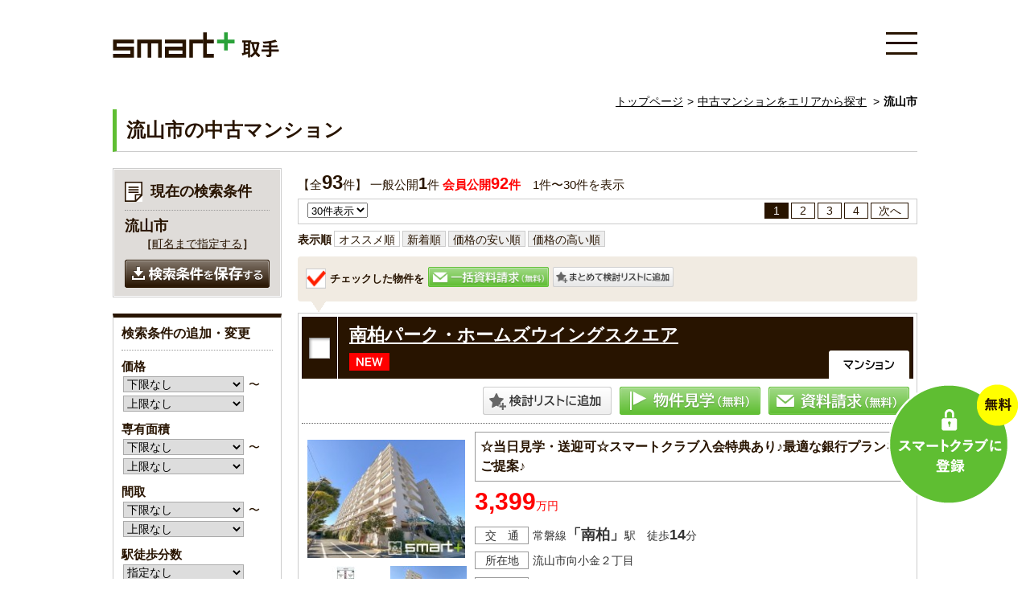

--- FILE ---
content_type: text/html; charset=UTF-8
request_url: https://www.smartplus-gk.com/bb/mansion/area/53040/nagareyamashi/1/
body_size: 8378
content:
<!DOCTYPE html>
<html lang="ja">
<head prefix="og: http://ogp.me/ns#">
<!--ALL_HEAD_TOP_TAG start-->
<!-- Google Tag Manager 240328 conduct03とセット-->
<script>(function(w,d,s,l,i){w[l]=w[l]||[];w[l].push({'gtm.start':
new Date().getTime(),event:'gtm.js'});var f=d.getElementsByTagName(s)[0],
j=d.createElement(s),dl=l!='dataLayer'?'&l='+l:'';j.async=true;j.src=
'https://www.googletagmanager.com/gtm.js?id='+i+dl;f.parentNode.insertBefore(j,f);
})(window,document,'script','dataLayer','GTM-MRXCJHM6');</script>
<!-- End Google Tag Manager -->
<!-- Google tag (gtag.js) -->
<script async src="https://www.googletagmanager.com/gtag/js?id=G-7KQTLR07MM"></script>
<script>
  window.dataLayer = window.dataLayer || [];
  function gtag(){dataLayer.push(arguments);}
  gtag('js', new Date());

  gtag('config', 'G-7KQTLR07MM');
</script>
<!--ALL_HEAD_TOP_TAG end-->
<meta charset="UTF-8">
<title>流山市の中古マンション検索結果｜茨城県の不動産売買ならsmartplus（スマートプラス）</title>
<meta name="description" content="流山市で公開中の中古マンション一覧です。最寄り駅からの徒歩分数や価格など、条件にピッタリの中古マンション物件を検索できます。茨城県周辺の不動産のことならsmartplus（スマートプラス）にお任せください！牛久市を中心に物件情報を多数公開中です。また、住宅ローンに関する提案力に自信があります。購入・売却・ローンなど不動産に関することなら何でもお気軽にご相談ください。">
<meta name="keywords" content="中古マンション,流山市,smartplus（スマートプラス）,牛久市,土浦市,茨城,新築,不動産,住宅ローン">
<meta name="format-detection" content="telephone=no">
<meta property="og:type" content="article">
<meta property="og:title" content="流山市の中古マンション検索結果｜茨城県の不動産売買ならsmartplus（スマートプラス）">
<meta property="og:site_name" content="株式会社smartplus 取手">
<meta property="og:description" content="流山市で公開中の中古マンション一覧です。最寄り駅からの徒歩分数や価格など、条件にピッタリの中古マンション物件を検索できます。茨城県周辺の不動産のことならsmartplus（スマートプラス）にお任せください！牛久市を中心に物件情報を多数公開中です。また、住宅ローンに関する提案力に自信があります。購入・売却・ローンなど不動産に関することなら何でもお気軽にご相談ください。">
<meta property="og:url" content="https://www.smartplus-gk.com/bb/mansion/area/53040/nagareyamashi/1/">
<meta property="og:image" content="https://www.smartplus-gk.com/lib/images/obj/53040/20000438568/71616059_20000438568.jpg">
<meta name="twitter:card" content="summary_large_image">
<meta name="twitter:title" content="流山市の中古マンション検索結果｜茨城県の不動産売買ならsmartplus（スマートプラス）">
<meta name="twitter:description" content="流山市で公開中の中古マンション一覧です。最寄り駅からの徒歩分数や価格など、条件にピッタリの中古マンション物件を検索できます。茨城県周辺の不動産のことならsmartplus（スマートプラス）にお任せください！牛久市を中心に物件情報を多数公開中です。また、住宅ローンに関する提案力に自信があります。購入・売却・ローンなど不動産に関することなら何でもお気軽にご相談ください。">
<meta name="twitter:image:src" content="https://www.smartplus-gk.com/lib/images/obj/53040/20000438568/71616059_20000438568.jpg">
<link rel="canonical" href="https://www.smartplus-gk.com/bb/mansion/area/53040/nagareyamashi/1/">
<link rel="index" href="/">
<link rel="next" href="/bb/mansion/area/53040/nagareyamashi/2/"><link rel="stylesheet" href="/lib/css/asp/common2.css">
<link rel="stylesheet" href="/lib/css/asp/asp_base.css">
<link rel="stylesheet" href="/php-bin/asp/search/search_list_css.php?trcd=53040">
<script src="/lib/js/jquery/jquery-1.12.4.min.js"></script>
<script src="/lib/js/jquery/common_gimmick.js"></script>
<!--HEAD_TAG start-->
<meta name="viewport" content="width=1100">
<link rel="stylesheet" href="/css/common.css">
<link rel="stylesheet" href="/css/base.css">
<link rel="stylesheet" href="/css/asp_pc.css">
<link rel="stylesheet" href="/lib/css/asp/common/modal_ver2.css">
<script src="/ad-tksn-bin/count.js" type="text/javascript"></script>
<link rel="shortcut icon" href="/favicon.ico">
<link rel="icon" href="/favicon.ico">
<link rel="apple-touch-icon" href="https://www.smartplus-gk.com/apple-touch-icon.png">

<!--HEAD_TAG end-->
<script src="/lib/js/asp/search/search_comm.js?20160414"></script>
<script src="/lib/js/asp/search/search_list_h5_ver2.js"></script>
<script src="/lib/js/asp/common/count.js"></script>
<!--ALL_HEAD_TAG start-->

<!--ALL_HEAD_TAG end-->
</head>
<body>
<!--ALL_BODY_TOP_TAG start-->
<!-- Google Tag Manager (noscript) 240328 conduct04とセット-->
<noscript><iframe src="https://www.googletagmanager.com/ns.html?id=GTM-MRXCJHM6"
height="0" width="0" style="display:none;visibility:hidden"></iframe></noscript>
<!-- End Google Tag Manager (noscript) -->
<!--ALL_BODY_TOP_TAG end-->
<!--HEADER_TAG start-->
<div id="wrap">
<header>
<div id="header">
<div class="header_inner">
<div class="logo_menu">
<p class="logo"><a href="/"><img src="/images/logo_h.png" srcset="/images/logo_h.png 1x, /images/logo_h@2x.png 2x" alt="smart+ スマートプラス取手" width="207" height="32"></a></p>
<div class="menu_btn">
<div class="menu_btn_inner"><span></span><span></span><span></span></div></div>
</div>
</div>
</div><!-- /header -->
</header>
<div id="content" class="subpage">
<div class="asp_inner">
<!--HEADER_TAG end-->
<article>
<div id="asp_content">
<div class="topic_path"><ul><li><a href="/">トップページ</a></li><li><a href="/bb/3/s/53040/">中古マンションをエリアから探す</a></li> <li>流山市</li></ul></div><!-- /topic_path -->
<h1 class="asp_pageTitle">流山市の中古マンション</h1>
<div class="asp_main_content_separate_wrap">
<div class="asp_main_contents">
<div class="asp_main_contents_inner">
<form name="oform" id="oform" action="/srch_lst/">
<div class="page_navi top">
<div class="count">【全<span class="c_all">93</span>件】&nbsp;一般公開<span class="c_ippan">1</span>件&nbsp;<span class="c_member1">会員公開</span><span class="c_member2">92</span><span class="c_member1">件</span>　1件〜30件を表示</div><!--/count--><div class="sort1">
<select onchange="chgViewCnt(oform, oform.vp1.value);" name="vp1" tabindex="51">
<option value="10" >10件表示</option>
<option value="20" >20件表示</option>
<option value="30" selected="selected">30件表示</option>
</select>
<ul><li><span>1</span></li><li><a href="/bb/mansion/area/53040/nagareyamashi/2/"><span>2</span></a></li><li><a href="/bb/mansion/area/53040/nagareyamashi/3/"><span>3</span></a></li><li><a href="/bb/mansion/area/53040/nagareyamashi/4/"><span>4</span></a></li><li class="next"><a href="/bb/mansion/area/53040/nagareyamashi/2/">次へ</a></li></ul></div><!--/sort1-->
<div class="sort2">
<dl><dt>表示順</dt><dd><span>オススメ順</span></dd><dd><a href="javascript:void(0)" onclick="SortChange(oform,2);" >新着順</a></dd><dd><a href="javascript:void(0)" onclick="SortChange(oform,3);" >価格の安い順</a></dd><dd><a href="javascript:void(0)" onclick="SortChange(oform,4);" >価格の高い順</a></dd></dl>
</div><!--/sort2--><div class="checked_after">
<ul><li class="check_box"><img src="/images_asp/common/lump_check.png" alt="" width="26" height="26"></li><li class="check_text">チェックした物件を</li><li class="check_inquiry"><a onclick="JumpRequest(document.oform, 'https://www.smartplus-gk.com');" href="javascript:void(0)"><img src="/images_asp/common/lump_btn01.png" alt="一括資料請求" width="180" height="60"></a></li><li class="check_stock"><a onclick="SetObjStock(document.sform);" href="javascript:void(0);"><img src="/images_asp/common/lump_btn02.png" alt="まとめて検討リストに追加" width="180" height="30"></a></li></ul>
</div><!--/checked_after-->
</div><!--/page_navi-->
<div class="obj_list">
<div class="obj_list_box  asp_deco_list_kind_bb asp_deco_list_kind_bb_3">
<div class="obj_list_box_header">
<div class="obj_list_box_header_check"><label class="checkbox"><input type="checkbox" value="20000438568" name="bids[]"></label></div>
<h2 class="obj_list_box_header_subject"><a target="_blank" href="/bk/bb/20000438568/53040/">南柏パーク・ホームズウイングスクエア</a></h2>
<p class="obj_list_box_header_kind"><img src="/images_asp/list/icon_kind_bb5.png" alt="マンション" width="100" height="35"></p>
<ul><li><img src="/images_asp/common/icon_new.gif" alt="NEW" width="50" height="22"></li></ul>
</div><!--/obj_list_box_header-->
<div class="obj_list_box_inq_group">
<ul><li class="g_stock"><a onclick="SetObjStockSingle(document.oform, '20000438568');" href="javascript:void(0);"><img height="35" width="160" alt="検討リストに追加" src="/images_asp/list/stock_btn.png"></a></li><li class="g_inquiry_btn02"><a target="_blank" href="https://www.smartplus-gk.com/asp/inq_inpt?tp=bb&amp;trcd=53040&amp;bkcd=20000438568&amp;rsv=1"><img height="70" width="175" alt="見学予約" src="/images_asp/list/inquiry_btn02.png"></a></li><li class="g_inquiry_btn01"><a target="_blank" href="https://www.smartplus-gk.com/asp/inq_inpt?tp=bb&amp;trcd=53040&amp;bkcd=20000438568"><img height="70" width="175" alt="資料請求" src="/images_asp/list/inquiry_btn01.png"></a></li></ul>
</div><!--/obj_list_box_inq_group-->
<div class="obj_list_box_body blocklink">
<div class="obj_list_box_body_inner">
<div class="obj_list_box_body_left">
<ul>
<li class="obj_list_box_body_main"><a target="_blank" href="/bk/bb/20000438568/53040/"><img alt="メイン画像" src="/img_out/?img=/images/obj/53040/20000438568/71616059_20000438568.jpg&amp;w=200&amp;h=150"></a></li>
<li><a href="/bk/bb/20000438568/53040/" target="_blank"><img src="/img_out/?img=/images/obj/53040/20000438568/5fe6fa90_20000438568.jpg&amp;w=95&amp;h=72" alt="サブ画像1"></a></li><li><a href="/bk/bb/20000438568/53040/" target="_blank"><img src="/img_out/?img=/images/obj/53040/20000438568/ae875563_20000438568.jpg&amp;w=95&amp;h=72" alt="サブ画像2"></a></li></ul>
</div><!--/obj_list_box_body_left-->
<div class="obj_list_box_body_right">
<p><span>☆当日見学・送迎可☆スマートクラブ入会特典あり♪最適な銀行プランをご提案♪</span></p><!--<p><span>＼茨城・千葉エリアを中心に３万軒を超える取扱い物件／
◆スマートプラスでは幅広いエリアで豊富な物件をご紹介可能♪
◆お客様のご希望に沿うお住まいも弊社ならきっと見つかります！

＼住宅ローンならお任せください！最適な金融機関をご紹介いたします♪／
◆借入がある・転職したて・過去に金融事故があった・他社様でダメだった・・・
◆スマートプラスにぜひ一度ご相談ください！通過実績多数ございます♪

＼お客様のご都合に合わせてご見学可能！送り迎えもご相談ください♪／
◆当日はもちろん、お仕事終わりの夜間やスキマ時間など短時間でもご案内可能♪
◆ご自宅や最寄り駅などへのご送迎もお任せください！
</span></p>-->
<ul>
<li class="obj_list_box_body_price"><span>3,399</span>万円</li>
<li class="obj_list_box_body_access"><span class="obj_list_box_body_head">交　通</span>常磐線<span class="access_span">「南柏」</span>駅　徒歩<span class="access_span">14</span>分</li>
<li><span class="obj_list_box_body_head">所在地</span>流山市向小金２丁目</li>
<li><span class="obj_list_box_body_head">専有面積</span>89.07m&sup2;</li>
<li><span class="obj_list_box_body_head">間　取</span>3SLDK</li>
<li><span class="obj_list_box_body_head">築年月</span>1997年1月</li>
</ul>
</div><!--/obj_list_box_body_right-->
<div class="obj_list_box_body_staff">
<div class="obj_list_box_body_staff_image"><img alt="担当スタッフ：北島　崇大" src="/img_out/?img=/images/trade/53040/staff/st_292946.jpg&amp;w=65&amp;h=65"></div><p><span class="obj_list_box_body_staff_name">担当スタッフ：北島　崇大</span><span>流山市のお住まいなら「スマートプラス」へ♪他社様でローンがダメだった・転職したて・頭金なし・借入がある・・・などでもローン通過実績あり！資金面のご相談だけでもお気軽にどうぞ♪
</span></p>
</div><!--/obj_list_box_body_staff-->
</div><!--/obj_list_box_body_inner-->
</div><!--/obj_list_box_body-->
</div><!--/obj_list_box-->
<div class="box_member"><a href="/entry/" target="_blank"><img src="/images_asp/list/member_box.jpg" alt="スマートクラブの会員専用物件です こちらの物件はスマートプラス会員専用物件になります。ご覧になるには、当社より発行いたします専用アカウントとパスワードが必要です。 カンタン約1分 無料会員登録はコチラ"></a></div><div class="box_member"><a href="/entry/" target="_blank"><img src="/images_asp/list/member_box.jpg" alt="スマートクラブの会員専用物件です こちらの物件はスマートプラス会員専用物件になります。ご覧になるには、当社より発行いたします専用アカウントとパスワードが必要です。 カンタン約1分 無料会員登録はコチラ"></a></div><div class="box_member"><a href="/entry/" target="_blank"><img src="/images_asp/list/member_box.jpg" alt="スマートクラブの会員専用物件です こちらの物件はスマートプラス会員専用物件になります。ご覧になるには、当社より発行いたします専用アカウントとパスワードが必要です。 カンタン約1分 無料会員登録はコチラ"></a></div><div class="box_member"><a href="/entry/" target="_blank"><img src="/images_asp/list/member_box.jpg" alt="スマートクラブの会員専用物件です こちらの物件はスマートプラス会員専用物件になります。ご覧になるには、当社より発行いたします専用アカウントとパスワードが必要です。 カンタン約1分 無料会員登録はコチラ"></a></div><div class="box_member"><a href="/entry/" target="_blank"><img src="/images_asp/list/member_box.jpg" alt="スマートクラブの会員専用物件です こちらの物件はスマートプラス会員専用物件になります。ご覧になるには、当社より発行いたします専用アカウントとパスワードが必要です。 カンタン約1分 無料会員登録はコチラ"></a></div><div class="box_member"><a href="/entry/" target="_blank"><img src="/images_asp/list/member_box.jpg" alt="スマートクラブの会員専用物件です こちらの物件はスマートプラス会員専用物件になります。ご覧になるには、当社より発行いたします専用アカウントとパスワードが必要です。 カンタン約1分 無料会員登録はコチラ"></a></div><div class="box_member"><a href="/entry/" target="_blank"><img src="/images_asp/list/member_box.jpg" alt="スマートクラブの会員専用物件です こちらの物件はスマートプラス会員専用物件になります。ご覧になるには、当社より発行いたします専用アカウントとパスワードが必要です。 カンタン約1分 無料会員登録はコチラ"></a></div><div class="box_member"><a href="/entry/" target="_blank"><img src="/images_asp/list/member_box.jpg" alt="スマートクラブの会員専用物件です こちらの物件はスマートプラス会員専用物件になります。ご覧になるには、当社より発行いたします専用アカウントとパスワードが必要です。 カンタン約1分 無料会員登録はコチラ"></a></div><div class="box_member"><a href="/entry/" target="_blank"><img src="/images_asp/list/member_box.jpg" alt="スマートクラブの会員専用物件です こちらの物件はスマートプラス会員専用物件になります。ご覧になるには、当社より発行いたします専用アカウントとパスワードが必要です。 カンタン約1分 無料会員登録はコチラ"></a></div><div class="box_member"><a href="/entry/" target="_blank"><img src="/images_asp/list/member_box.jpg" alt="スマートクラブの会員専用物件です こちらの物件はスマートプラス会員専用物件になります。ご覧になるには、当社より発行いたします専用アカウントとパスワードが必要です。 カンタン約1分 無料会員登録はコチラ"></a></div><div class="box_member"><a href="/entry/" target="_blank"><img src="/images_asp/list/member_box.jpg" alt="スマートクラブの会員専用物件です こちらの物件はスマートプラス会員専用物件になります。ご覧になるには、当社より発行いたします専用アカウントとパスワードが必要です。 カンタン約1分 無料会員登録はコチラ"></a></div><div class="box_member"><a href="/entry/" target="_blank"><img src="/images_asp/list/member_box.jpg" alt="スマートクラブの会員専用物件です こちらの物件はスマートプラス会員専用物件になります。ご覧になるには、当社より発行いたします専用アカウントとパスワードが必要です。 カンタン約1分 無料会員登録はコチラ"></a></div><div class="box_member"><a href="/entry/" target="_blank"><img src="/images_asp/list/member_box.jpg" alt="スマートクラブの会員専用物件です こちらの物件はスマートプラス会員専用物件になります。ご覧になるには、当社より発行いたします専用アカウントとパスワードが必要です。 カンタン約1分 無料会員登録はコチラ"></a></div><div class="box_member"><a href="/entry/" target="_blank"><img src="/images_asp/list/member_box.jpg" alt="スマートクラブの会員専用物件です こちらの物件はスマートプラス会員専用物件になります。ご覧になるには、当社より発行いたします専用アカウントとパスワードが必要です。 カンタン約1分 無料会員登録はコチラ"></a></div><div class="box_member"><a href="/entry/" target="_blank"><img src="/images_asp/list/member_box.jpg" alt="スマートクラブの会員専用物件です こちらの物件はスマートプラス会員専用物件になります。ご覧になるには、当社より発行いたします専用アカウントとパスワードが必要です。 カンタン約1分 無料会員登録はコチラ"></a></div><div class="box_member"><a href="/entry/" target="_blank"><img src="/images_asp/list/member_box.jpg" alt="スマートクラブの会員専用物件です こちらの物件はスマートプラス会員専用物件になります。ご覧になるには、当社より発行いたします専用アカウントとパスワードが必要です。 カンタン約1分 無料会員登録はコチラ"></a></div><div class="box_member"><a href="/entry/" target="_blank"><img src="/images_asp/list/member_box.jpg" alt="スマートクラブの会員専用物件です こちらの物件はスマートプラス会員専用物件になります。ご覧になるには、当社より発行いたします専用アカウントとパスワードが必要です。 カンタン約1分 無料会員登録はコチラ"></a></div><div class="box_member"><a href="/entry/" target="_blank"><img src="/images_asp/list/member_box.jpg" alt="スマートクラブの会員専用物件です こちらの物件はスマートプラス会員専用物件になります。ご覧になるには、当社より発行いたします専用アカウントとパスワードが必要です。 カンタン約1分 無料会員登録はコチラ"></a></div><div class="box_member"><a href="/entry/" target="_blank"><img src="/images_asp/list/member_box.jpg" alt="スマートクラブの会員専用物件です こちらの物件はスマートプラス会員専用物件になります。ご覧になるには、当社より発行いたします専用アカウントとパスワードが必要です。 カンタン約1分 無料会員登録はコチラ"></a></div><div class="box_member"><a href="/entry/" target="_blank"><img src="/images_asp/list/member_box.jpg" alt="スマートクラブの会員専用物件です こちらの物件はスマートプラス会員専用物件になります。ご覧になるには、当社より発行いたします専用アカウントとパスワードが必要です。 カンタン約1分 無料会員登録はコチラ"></a></div><div class="box_member"><a href="/entry/" target="_blank"><img src="/images_asp/list/member_box.jpg" alt="スマートクラブの会員専用物件です こちらの物件はスマートプラス会員専用物件になります。ご覧になるには、当社より発行いたします専用アカウントとパスワードが必要です。 カンタン約1分 無料会員登録はコチラ"></a></div><div class="box_member"><a href="/entry/" target="_blank"><img src="/images_asp/list/member_box.jpg" alt="スマートクラブの会員専用物件です こちらの物件はスマートプラス会員専用物件になります。ご覧になるには、当社より発行いたします専用アカウントとパスワードが必要です。 カンタン約1分 無料会員登録はコチラ"></a></div><div class="box_member"><a href="/entry/" target="_blank"><img src="/images_asp/list/member_box.jpg" alt="スマートクラブの会員専用物件です こちらの物件はスマートプラス会員専用物件になります。ご覧になるには、当社より発行いたします専用アカウントとパスワードが必要です。 カンタン約1分 無料会員登録はコチラ"></a></div><div class="box_member"><a href="/entry/" target="_blank"><img src="/images_asp/list/member_box.jpg" alt="スマートクラブの会員専用物件です こちらの物件はスマートプラス会員専用物件になります。ご覧になるには、当社より発行いたします専用アカウントとパスワードが必要です。 カンタン約1分 無料会員登録はコチラ"></a></div><div class="box_member"><a href="/entry/" target="_blank"><img src="/images_asp/list/member_box.jpg" alt="スマートクラブの会員専用物件です こちらの物件はスマートプラス会員専用物件になります。ご覧になるには、当社より発行いたします専用アカウントとパスワードが必要です。 カンタン約1分 無料会員登録はコチラ"></a></div><div class="box_member"><a href="/entry/" target="_blank"><img src="/images_asp/list/member_box.jpg" alt="スマートクラブの会員専用物件です こちらの物件はスマートプラス会員専用物件になります。ご覧になるには、当社より発行いたします専用アカウントとパスワードが必要です。 カンタン約1分 無料会員登録はコチラ"></a></div><div class="box_member"><a href="/entry/" target="_blank"><img src="/images_asp/list/member_box.jpg" alt="スマートクラブの会員専用物件です こちらの物件はスマートプラス会員専用物件になります。ご覧になるには、当社より発行いたします専用アカウントとパスワードが必要です。 カンタン約1分 無料会員登録はコチラ"></a></div><div class="box_member"><a href="/entry/" target="_blank"><img src="/images_asp/list/member_box.jpg" alt="スマートクラブの会員専用物件です こちらの物件はスマートプラス会員専用物件になります。ご覧になるには、当社より発行いたします専用アカウントとパスワードが必要です。 カンタン約1分 無料会員登録はコチラ"></a></div><div class="box_member"><a href="/entry/" target="_blank"><img src="/images_asp/list/member_box.jpg" alt="スマートクラブの会員専用物件です こちらの物件はスマートプラス会員専用物件になります。ご覧になるには、当社より発行いたします専用アカウントとパスワードが必要です。 カンタン約1分 無料会員登録はコチラ"></a></div></div><!--/obj_list-->
<div class="page_navi under">
<div class="checked_after">
<ul><li class="check_box"><img src="/images_asp/common/lump_check.png" alt="" width="26" height="26"></li><li class="check_text">チェックした物件を</li><li class="check_inquiry"><a onclick="JumpRequest(document.oform, 'https://www.smartplus-gk.com');" href="javascript:void(0)"><img src="/images_asp/common/lump_btn01.png" alt="一括資料請求" width="180" height="60"></a></li><li class="check_stock"><a onclick="SetObjStock(document.sform);" href="javascript:void(0);"><img src="/images_asp/common/lump_btn02.png" alt="まとめて検討リストに追加" width="180" height="30"></a></li></ul>
</div><!-- checked_after -->
<div class="sort2">
<dl><dt>表示順</dt><dd><span>オススメ順</span></dd><dd><a href="javascript:void(0)" onclick="SortChange(oform,2);" >新着順</a></dd><dd><a href="javascript:void(0)" onclick="SortChange(oform,3);" >価格の安い順</a></dd><dd><a href="javascript:void(0)" onclick="SortChange(oform,4);" >価格の高い順</a></dd></dl>
</div><!--/sort2--><div class="sort1">
<select onchange="chgViewCnt(oform, oform.vp2.value);" name="vp2" tabindex="52">
<option value="10" >10件表示</option>
<option value="20" >20件表示</option>
<option value="30" selected="selected">30件表示</option>
</select>
<ul><li><span>1</span></li><li><a href="/bb/mansion/area/53040/nagareyamashi/2/"><span>2</span></a></li><li><a href="/bb/mansion/area/53040/nagareyamashi/3/"><span>3</span></a></li><li><a href="/bb/mansion/area/53040/nagareyamashi/4/"><span>4</span></a></li><li class="next"><a href="/bb/mansion/area/53040/nagareyamashi/2/">次へ</a></li></ul></div><!--/sort1-->
<div class="count">【全<span class="c_all">93</span>件】&nbsp;一般公開<span class="c_ippan">1</span>件&nbsp;<span class="c_member1">会員公開</span><span class="c_member2">92</span><span class="c_member1">件</span>　1件〜30件を表示</div><!--/count--></div><!--/page_navi-->
<input type="hidden" name="sbt" value="bb">
<input type="hidden" name="snm" value="3">
<input type="hidden" name="tp" value="s">
<input type="hidden" name="trcd" value="53040">
<input type="hidden" name="tscd" value="12220">
<input type="hidden" name="pgn" value="1">
<input type="hidden" name="srt" value="1">
<input type="hidden" name="vp" value="30">
<input type="hidden" name="serach_list" value="1">
<input type="hidden" name="def_order" value="1">
</form><!--/form-->
</div><!--/asp_main_contents_inner-->
</div><!--/asp_main_contents-->
<div class="asp_side_navi">
<form id="sform" name="sform" action="/srch_lst/">
<!--LIST_SIDE_MEMBER_LOGIN_TAG 1 start-->
<!--LIST_SIDE_MEMBER_LOGIN_TAG 1 end-->
<div class="condition_back">
<div class="condition condition_other_none">
<div class="condition_inner">
<h2 class="condition_title"><img height="25" width="22" alt="" src="/images_asp/list/condition_title.png"><span>現在の検索条件</span></h2>
<ul>
<li class="condition_area">流山市<p class="townname chk_town">［<a href="javascript:void(0);">町名まで指定する</a>］</p></li>
<li class="condition_other"></li>
</ul>
<div class="btn">
<div class="condition_open"><a href="javascript:void(0);">全て表示する</a></div>
<div class="condition_close hide"><a href="javascript:void(0);">条件を閉じる</a></div>
</div><!--/btn-->

<!--/


221205


NULL





/-->
<div class="save_conditon"><a href="javascript:void(0);" onclick="SetSrchCondStock(document.sform);"><img height="70" width="180" alt="検索条件を保存する" src="/images_asp/list/save_condition_btn.png"></a></div>
</div><!--/condition_inner-->
</div><!--/condition-->
</div><!--/condition_back-->
<div class="change_condition">
<div class="condition_common">
<dl>
<dt class="condition_common_title">検索条件の追加・変更</dt>
<dd>
<span>価格</span>
<select name="PRICE_FROM" id="PRICE_FROM" tabindex="1">
<option value="" selected="selected">下限なし</option>
<option value="1000" >1000万円</option>
<option value="1500" >1500万円</option>
<option value="2000" >2000万円</option>
<option value="2500" >2500万円</option>
<option value="3000" >3000万円</option>
<option value="3500" >3500万円</option>
<option value="4000" >4000万円</option>
<option value="4500" >4500万円</option>
<option value="5000" >5000万円</option>
<option value="5500" >5500万円</option>
<option value="6000" >6000万円</option>
<option value="7000" >7000万円</option>
<option value="8000" >8000万円</option>
<option value="9000" >9000万円</option>
<option value="10000" >1億円</option>
</select>
〜<br>
<select name="PRICE_TO" id="PRICE_TO" tabindex="2">
<option value="" selected="selected">上限なし</option>
<option value="1000" >1000万円</option>
<option value="1500" >1500万円</option>
<option value="2000" >2000万円</option>
<option value="2500" >2500万円</option>
<option value="3000" >3000万円</option>
<option value="3500" >3500万円</option>
<option value="4000" >4000万円</option>
<option value="4500" >4500万円</option>
<option value="5000" >5000万円</option>
<option value="5500" >5500万円</option>
<option value="6000" >6000万円</option>
<option value="7000" >7000万円</option>
<option value="8000" >8000万円</option>
<option value="9000" >9000万円</option>
<option value="10000" >1億円</option>
</select>
</dd><dd>
<span>専有面積</span>
<select name="SENYU_AREA_FROM" id="SENYU_AREA_FROM" tabindex="9">
<option value="" selected="selected">下限なし</option>
<option value="20" >20m&sup2;</option>
<option value="30" >30m&sup2;</option>
<option value="40" >40m&sup2;</option>
<option value="50" >50m&sup2;</option>
<option value="60" >60m&sup2;</option>
<option value="70" >70m&sup2;</option>
<option value="80" >80m&sup2;</option>
<option value="90" >90m&sup2;</option>
<option value="100" >100m&sup2;</option>
<option value="110" >110m&sup2;</option>
<option value="120" >120m&sup2;</option>
<option value="150" >150m&sup2;</option>
</select>
〜<br>
<select name="SENYU_AREA_TO" id="SENYU_AREA_TO" tabindex="10">
<option value="" selected="selected">上限なし</option>
<option value="20" >20m&sup2;</option>
<option value="30" >30m&sup2;</option>
<option value="40" >40m&sup2;</option>
<option value="50" >50m&sup2;</option>
<option value="60" >60m&sup2;</option>
<option value="70" >70m&sup2;</option>
<option value="80" >80m&sup2;</option>
<option value="90" >90m&sup2;</option>
<option value="100" >100m&sup2;</option>
<option value="110" >110m&sup2;</option>
<option value="120" >120m&sup2;</option>
<option value="150" >150m&sup2;</option>
</select>
</dd><dd class="layout">
<span>間取</span>
<select name="LAYOUT_FROM" id="LAYOUT_FROM" tabindex="3">
<option value="" selected="selected">下限なし</option>
<option value="11" >1R</option>
<option value="12" >1K</option>
<option value="13" >1DK</option>
<option value="15" >1LDK</option>
<option value="22" >2DK(2K)</option>
<option value="25" >2LDK</option>
<option value="32" >3DK(3K)</option>
<option value="35" >3LDK</option>
<option value="42" >4DK(4K)</option>
<option value="45" >4LDK</option>
<option value="52" >5DK(5K)</option>
<option value="55" >5LDK</option>
<option value="62" >6DK(6K)</option>
<option value="65" >6LDK</option>
</select>
〜<br>
<select name="LAYOUT_TO" id="LAYOUT_TO" tabindex="4">
<option value="" selected="selected">上限なし</option>
<option value="11" >1R</option>
<option value="12" >1K</option>
<option value="13" >1DK</option>
<option value="15" >1LDK</option>
<option value="22" >2DK(2K)</option>
<option value="25" >2LDK</option>
<option value="32" >3DK(3K)</option>
<option value="35" >3LDK</option>
<option value="42" >4DK(4K)</option>
<option value="45" >4LDK</option>
<option value="52" >5DK(5K)</option>
<option value="55" >5LDK</option>
<option value="62" >6DK(6K)</option>
<option value="65" >6LDK</option>
</select>
</dd><dd>
<span>駅徒歩分数</span>
<select name="WALK_TIME" id="WALK_TIME" tabindex="12">
<option value="" selected="selected">指定なし</option>
<option value="3" >3分以内</option>
<option value="5" >5分以内</option>
<option value="10" >10分以内</option>
<option value="15" >15分以内</option>
<option value="20" >20分以内</option>
</select>
</dd><dd>
<span>築年数</span>
<select name="CHIKUNEN" id="CHIKUNEN" tabindex="13">
<option value="" selected="selected">指定なし</option>
<option value="1" >新築のみ</option>
<option value="3" >3年以内</option>
<option value="5" >5年以内</option>
<option value="10" >10年以内</option>
<option value="15" >15年以内</option>
<option value="20" >20年以内</option>
</select>
</dd><dt class="condition_common_title">フリーワードで絞り込む</dt>
<dd>
<div class="freeword">
<input type="text" class="ime_act" style="color:#808080;" value="検索ワードを入力して下さい" name="FREEWORD" id="FREEWORD">
<input type="hidden" name="FREE_COND" value="AND">
</div>
</dd> <dd><div class="condition_chenge"><a href="javascript:void(0);" class="kdwr"><img src="/images_asp/list/condition_chenge2.png" width="180" height="60" alt="こだわり条件で絞り込む"></a></div></dd>
<dd><div class="condition_chenge" id="chk_area"><a href="javascript:void(0);"><img src="/images_asp/list/condition_chenge3.png" width="180" height="60" alt="市区町村を変更する"></a></div></dd>
</dl>
</div><!--/condition_common-->
</div><!--/change_condition-->
<div class="asp_side_navi_submit">
<div class="asp_side_navi_submit_inner clearfix">
<div class="count_all">
<dl>
<dt>この条件の<span>総物件数</span></dt>
<dd><span class="asp_count_up3"><span class="num">93</span></span>件</dd>
</dl>
</div><!--/count_all-->
<div class="count_member">
<dl>
<dt>会員公開</dt>
<dd><span class="asp_count_up1"><span class="num">92</span></span>件</dd>
</dl>
</div><!--/count_member-->
<div class="count_ippan">
<dl>
<dt>一般公開</dt>
<dd><span class="asp_count_up2"><span class="num">1</span></span>件</dd>
</dl>
</div><!--/count_ippan-->
</div><!--/asp_side_navi_submit_inner-->
<div class="submit_btn"><a onclick="GetSrchRefine(document.sform);" href="javascript:void(0);"><img height="130" width="190" alt="この条件で検索" src="/images_asp/list/submit_btn.png"></a></div>
</div><!--/asp_side_navi_submit-->
<div class="differ"><ul>
<li><a href="/bb/3/r/53040/">沿線から探す</a></li></ul></div><!--/differ-->
<!--LIST_SIDE_MEMBER_LOGIN_TAG 2 start-->
<!--LIST_SIDE_MEMBER_LOGIN_TAG 2 end-->
<input type="hidden" name="sbt" value="bb">
<input type="hidden" name="snm" value="3">
<input type="hidden" name="tp" value="s">
<input type="hidden" name="trcd" value="53040">
<input type="hidden" name="tscd" value="12220">
<input type="hidden" name="pgn" value="1">
<input type="hidden" name="srt" value="1">
<input type="hidden" name="vp" value="30">
<input type="hidden" name="obj_cnt" value="93">
<input type="hidden" name="def_order" value="1">
</form><!--/form-->
</div><!--/asp_side_navi-->
</div><!--/asp_main_content_separate_wrap-->
<div class="topic_path"><ul><li><a href="/">トップページ</a></li><li><a href="/bb/3/s/53040/">中古マンションをエリアから探す</a></li> <li>流山市</li></ul></div><!--/topic_path-->
</div><!--/asp_content-->
</article>
<!--FOOTER_TAG start-->
</div><!--asp_inner-->
</div><!--content-->
<footer>
<div id="footer">
<div class="fc_box">
<div class="fc_inner">	
<p class="fc_title">
<span class="title_e"><img src="/images/stitle_contact.png" srcset="/images/stitle_contact.png 1x, /images/stitle_contact@2x.png 2x" alt="CONTACT" width="254" height="45" loading="lazy">
<span class="title_j">お問い合わせ</span>	
</span>
</p>
<div class="fc_tell_mall_box">
<span class="tell">
<a href="tel:0120513035"><img src="/images/foot_tell.png" srcset="/images/foot_tell.png 1x, /images/foot_tell@2x.png 2x" alt="0120513035" width="355" height="38" loading="lazy"></a>
<span class="hours">AM9:00 〜 PM18:00</span>
</span>	
<span class="mail">
<a href="/asp/inq_inpt?trcd=53040" target="_blank">メールでお問い合わせ</a>
</span>
</div>
<p class="note">こちらからの営業メールは<span>ご遠慮ください</span></p>
</div>	
</div><!-- /fc_box -->

<div class="fim_box">
<div class="fi_box">
<p class="logo"><img src="/images/logo_f.png" srcset="/images/logo_f.png 1x, /images/logo_f@2x.png 2x" alt="smart+ スマートプラス" width="236" height="50" loading="lazy"><span>株式会社smartplus 取手</span></p>
<p class="ci">〒302-0021　茨城県取手市寺田4988</p>
<p class="ci">営業時間／AM9：00～PM18：00</p>
<p class="ci">TEL／0297-79-5105　FAX／0297-79-5103</p>
</div>	
<div class="fm_box">	
<ul>
<li><a href="/">ホーム</a></li>
<li><a href="/entry/">新規会員登録</a></li>
<li><a href="/smart_support/">売却査定</a></li>
</ul>
<ul>
<li><a href="/comp/53040/">会社案内</a></li>
<li><a href="/staff/lst/53040/">スタッフ紹介</a></li>
<li><a href="/asp/inq_inpt?trcd=53040" target="_blank">お問い合わせ</a></li>	
</ul>
<ul>
<li><a href="/privacy/">プライバシーポリシー</a></li>	
<li><a href="/sitemap/">サイトマップ</a></li>
</ul>
</div>
</div><!-- /fim_box -->
<p class="ssl"><img src="/images/RapidSSL_SEAL.gif" alt="RapidSSL_SEAL"></p>
<p class="foot_cw">© smartplus.</p>
</div><!-- /footer -->
</footer>

<!-- ===== slide_menu Start ===== -->
<div id="slide_menu">
<div class="slide_menu_inner">	
<div class="head_myserch_box">
<nav>
<ul>
<li><a href="/mysearch/history.php?trcd=53040">前回の履歴</a></li>
<li><a href="/mysearch/stock_cond.php?trcd=53040">保存した条件</a></li>
<li><a href="/mysearch/stock.php?trcd=53040">検討中の物件</a></li>
<li id="m_dm_login" class="m_login_box"></li>
</ul>
</nav>
</div>
<div class="head_member_box">
</div><!--head_member_box-->
<div class="head_nav">
<nav>
<ul>
<li><a href="/">ホーム</a></li>
<li><a href="/smart_support/">売却査定</a></li>
</ul>
<ul>
<li><a href="/comp/53040/">会社案内</a></li>
<li><a href="/staff/lst/53040/">スタッフ紹介</a></li>
</ul>
<ul>
<li><a href="/privacy/">プライバシーポリシー</a></li>
<li><a href="/sitemap/">サイトマップ</a></li>
</ul>
</nav>
</div><!--head_nav-->
<div class="head_con_box">
<div class="logo_add">
<p class="logo"><a href="/"><img src="/images/logo_hm.png" srcset="/images/logo_hm.png 1x, /images/logo_hm@2x.png 2x" alt="smart+ スマートプラス" width="160" height="34"></a></p>
<p class="add">〒302-0021<br>
茨城県取手市寺田4988<br>営業時間／AM9:00～PM18:00</p>
</div>
<div class="tell_con">
<a href="tel:0120513035" class="tell"><img src="/images/foot_tell.png" srcset="/images/foot_tell.png 1x, /images/foot_tell@2x.png 2x" alt="0120513035" width="234" height="22"></a>
<a href="/asp/inq_inpt?trcd=53040" target="_blank" class="mail"><span class="mail_text">メールでお問い合わせ</span></a>
</div>
</div><!--head_con_box-->
</div>	
</div>
<!-- ===== slide_menu End ===== -->
<div id="fix_mem_btn" class="fix_mem_btn">
</div>
<div class="re_top">
<a class="inpage_link" href="#wrap"><img src="/images/re_top@2x.png" alt="ページトップへ戻る"></a>
</div>
</div><!--wrap-->
<!--FOOTER_TAG end-->
<script type="application/ld+json">
{
	"@context": "http://schema.org",
	"@graph":
	[
		{
			"@type": "Organization",
			"image": [
				"https://www.smartplus-gk.com/lib/images/corp/5000023112/IMG_FILE1.jpeg",
				"https://www.smartplus-gk.com/lib/images/corp/5000023112/IMG_FILE2.jpg"
			],
			"url": "https://www.smartplus-gk.com/",
			"name": "株式会社smartplus 取手",
			"description": "茨城県周辺の不動産のことならsmartplus（スマートプラス）にお任せください！牛久市を中心に物件情報を多数公開中です。また、住宅ローンに関する提案力に自信があります。購入・売却・ローンなど不動産に関することなら何でもお気軽にご相談ください。",
			"telephone": "0120-513-135",
			"address": {
				"@type": "PostalAddress",
				"streetAddress": "4988",
				"addressLocality": "取手市",
				"addressRegion": "茨城県",
				"postalCode": "302-0021",
				"addressCountry": "JP"
			}
		},
		{
			"@type": "WebSite",
			"url": "/",
			"name": "株式会社smartplus 取手"
		}
	]
}
</script><script type="application/ld+json">
{
"@context": "http://schema.org",
"@type": "BreadcrumbList",
"itemListElement":[
{"@type": "ListItem","position":1,"item":{"@id": "/","name": "株式会社smartplus 取手"}},
{"@type": "ListItem","position":2,"item":{"@id": "https://www.smartplus-gk.com/bb/3/s/53040/","name": "中古マンションをエリアから探す"}},
{"@type": "ListItem","position":3,"item":{"@id": "https://www.smartplus-gk.com/bb/mansion/area/53040/nagareyamashi/1/","name": "流山市の中古マンション"}}
]
}
</script>
<!--ALL_BODY_TAG start-->
<script src="/lib/js/asp/sp/common/sp_pc.js"></script>
<!--script src="/lib/js/asp/sp/common/check_mem_sp.js"></script-->
<script src="/lib/js/asp/common/make_m_window.js"></script> 
<script src="/script_js/common.js"></script>
<script>
	$(function(){
		$(document).on('click','#member_top_login .login_btn, #m_dm_login .login_btn',function(){
      $src = "/compo/login.html";
			$width	= '300';
      $height	= '305';
      $name	= "top_login";
      $make_iframe($src, $name, $width, $height);
      return false;
    });

		//fixボタンの表示
		$.ajax({
			type	 : "GET",
			url	 : '/php/mem_fix_login.php?trcd=53040',
			dataType : "html",
			cache : false,
			success	 : function(hash) {
				$("#fix_mem_btn").append(hash);
			}
		});

		//dmのログイン
		$.ajax({
			type	 : "GET",
			url	 : '/php/mem_dm_login.php?trcd=53040',
			dataType : "html",
			cache : false,
			success	 : function(hash) {
				$("#m_dm_login").append(hash);
			}
		});

		//dmのログイン2
		$.ajax({
			type	 : "GET",
			url	 : '/php/mem_dm2_login.php?trcd=53040',
			dataType : "html",
			cache : false,
			success	 : function(hash) {
				$(".head_member_box").append(hash);
			}
		});
	});
</script>
<!-- KASIKA TRACKING CODE -->

<script type="text/javascript" src="//panda.kasika.io/tag-manager/?pid=C83C73B421107FB6CCF4B2F7825EA21F"></script>

<!-- KASIKA TRACKING CODE -->
<!--ALL_BODY_TAG end-->
<script src="/lib/js/jquery/jquery_plugin/polyfill.min.js"></script>
<script src="/lib/js/jquery/jquery_plugin/lozad/lozad.min.js"></script>
<script src="/lib/js/jquery/jquery_plugin/lozad/lozad_content.js"></script>
</body>
</html>

--- FILE ---
content_type: text/css
request_url: https://www.smartplus-gk.com/css/asp_pc.css
body_size: 349
content:
@charset "UTF-8";
.asp_inner{width:1100px;min-width:1100px;margin:auto;box-sizing:border-box;padding:0 50px 20px;}
.asp_inner #asp_content .topic_path ul li,
.asp_inner #asp_content .topic_path li a{color:#000;}
.asp_inner #asp_content .topic_path li:before{color:#000;}
#asp_content .asp_pageTitle{font-size:24px;line-height:1.5;font-weight:700;color:#281400;text-align:left;height:auto;margin:0 0 20px;padding:8px 0 8px 12px;border-left:5px solid #5FBE32;border-bottom:1px solid #CCC;}
.box_member{font-size:1px;line-height:0;background-color:#fff;margin-bottom:20px!important;}
.box_member a img{width:100%;height:auto;}
.box_member a:hover{opacity:0.7;}


--- FILE ---
content_type: application/javascript
request_url: https://www.smartplus-gk.com/script_js/common.js
body_size: 558
content:


//=========================================================
//
//	fixed header
//
//=========================================================

$(window).on("load scroll resize", function(){
  $("#header .header_inner").css("left", -$(window).scrollLeft());
});

//=========================================================
//
//	menu_btn
//
//=========================================================

$(function () {
  $('.menu_btn').on('click', function() {
    $('body').toggleClass('menu_open');
  });

  $('#slide_menu .search_link').on('click', function(){
    $('.menu_btn').click();
  });
});

//=========================================================
//
//	Web Font Loader
//
//=========================================================

window.WebFontConfig = {
  google: { families: ['Hind:700'] },
  active: function() {
    sessionStorage.fonts = true;
  }
};

(function() {
  var wf = document.createElement('script');
  wf.src = 'https://ajax.googleapis.com/ajax/libs/webfont/1.6.26/webfont.js';
  wf.type = 'text/javascript';
  wf.async = 'true';
  var s = document.getElementsByTagName('script')[0];
  s.parentNode.insertBefore(wf, s);
})();

//=========================================================
//
//	header scroll
//
//=========================================================
$(function(){
	$(window).scroll(function(){
		if($(window).scrollTop() > 300){
			$("#wrap").addClass("bg_wh");
		}else{
			$("#wrap").removeClass("bg_wh");
		}
	});
});



--- FILE ---
content_type: application/javascript
request_url: https://www.smartplus-gk.com/ad-tksn-bin/count.js
body_size: 139
content:
var c7 = "8,870";
var c8 = "13,444";
var c9 = "8,788";
var c10 = "465";
var c11 = "36,531";
var c12 = "36,996";
var c13 = "5,894";
var c18 = "1,224";
var c19 = "1,144";
var c20 = "733";
var c21 = "3,243";
var c22 = "1,334";
var c23 = "1,538";
var c24 = "11,655";
var c25 = "12,488";
var c26 = "3,635";
